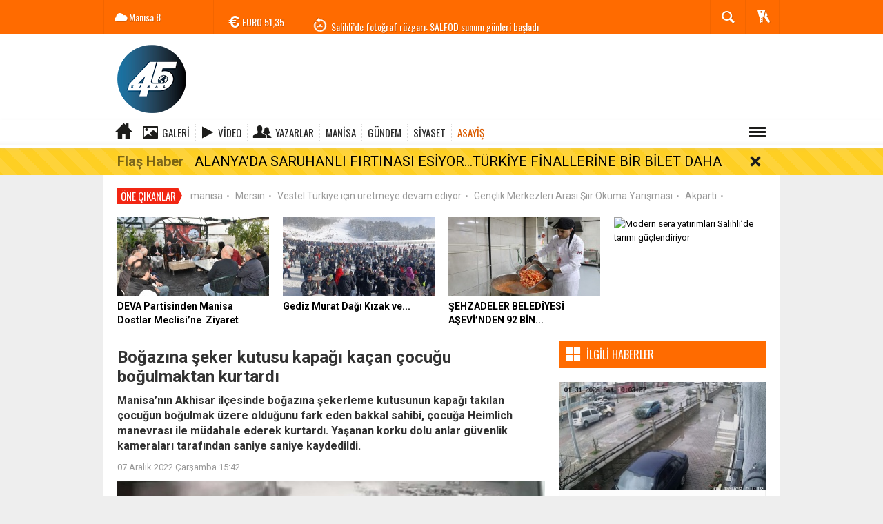

--- FILE ---
content_type: text/html; charset=UTF-8
request_url: https://www.kanal45.com/asayis/bogazina-seker-kutusu-kapagi-kacan-cocugu-bogulmaktan-kurtardi-h43106.html
body_size: 16626
content:
  <!DOCTYPE html>
<html lang="tr" class="sayfa-haber hs-rush no-inlinesvg site-center" itemscope itemtype="http://schema.org/NewsArticle">
  <head>
    <title>Boğazına şeker kutusu kapağı kaçan çocuğu boğulmaktan kurtardı</title>
<meta charset="utf-8">
<!--meta name="viewport" content="width=device-width, initial-scale=1.0"-->
<meta name="description" content="Manisa&#039;nın Akhisar ilçesinde boğazına şekerleme kutusunun kapağı takılan çocuğun boğulmak üzere olduğunu fark eden bakkal sahibi, çocuğa Heimlich manevrası ile müdahale ederek kurtardı. Yaşanan korku dolu anlar güvenlik kameraları tarafından saniye saniye kaydedildi." />
<meta name="keywords" content="" />
<meta name="news_keywords" content="">
<meta property="fb:admins" content="100003205583928" /><meta property="og:site_name" content="" />
<meta property="og:title" content="Boğazına şeker kutusu kapağı kaçan çocuğu boğulmaktan kurtardı" />
<meta property="og:description" content="Manisa&#039;nın Akhisar ilçesinde boğazına şekerleme kutusunun kapağı takılan çocuğun boğulmak üzere olduğunu fark eden bakkal sahibi, çocuğa Heimlich manevrası ile müdahale ederek kurtardı. Yaşanan korku dolu anlar güvenlik kameraları tarafından saniye saniye kaydedildi." />
  <meta property="og:image" content="https://www.kanal45.com/images/haberler/2022/12/bogazina_seker_kutusu_kapagi_kacan_cocugu_bogulmaktan_kurtardi_h43106.jpg" />
<meta property="og:type" content="article" />
<meta property="og:url" content="https://www.kanal45.com/asayis/bogazina-seker-kutusu-kapagi-kacan-cocugu-bogulmaktan-kurtardi-h43106.html" /><meta name="twitter:card" content="summary_large_image" />
<meta property="og:title" content="Boğazına şeker kutusu kapağı kaçan çocuğu boğulmaktan kurtardı" />
<meta name="twitter:url" content="http://www.kanal45.com/asayis/bogazina-seker-kutusu-kapagi-kacan-cocugu-bogulmaktan-kurtardi-h43106.html" />
<meta name="twitter:domain" content="https://www.kanal45.com/" />
<meta name="twitter:site" content="" />
<meta name="twitter:title" content="Boğazına şeker kutusu kapağı kaçan çocuğu boğulmaktan kurtardı" />
<meta name="twitter:description" content="Manisa’nın Akhisar ilçesinde boğazına şekerleme kutusunun kapağı takılan çocuğun boğulmak üzere olduğunu fark eden bakkal sahibi, çocuğa Heimlich manevrası ile müdahale ederek kurtardı. Yaşanan korku dolu anlar güvenlik kameraları tarafından saniye saniye kaydedildi.
" />
<meta name="twitter:image:src" content="https://www.kanal45.com/images/haberler/2022/12/bogazina_seker_kutusu_kapagi_kacan_cocugu_bogulmaktan_kurtardi_h43106.jpg" /><link rel="alternate" href="https://www.kanal45.com/asayis/bogazina-seker-kutusu-kapagi-kacan-cocugu-bogulmaktan-kurtardi-h43106.html" hreflang="tr" />

<link href='https://fonts.googleapis.com/css?family=Oswald&amp;subset=latin,latin-ext' rel='stylesheet' type='text/css'>
<link href='https://fonts.googleapis.com/css?family=Roboto:400,400italic,500,500italic,700&amp;subset=latin,latin-ext' rel='stylesheet' type='text/css'>
<link href="https://www.kanal45.com/_themes/hs-rush-php/style/compress.css" rel="stylesheet"/>
<link href="https://www.kanal45.com/_themes/hs-rush-php/style/colors/turuncu.css" rel="stylesheet"/><link href="https://www.kanal45.com/_themes/hs-rush-php/style/renk.css" rel="stylesheet"/><link href="https://www.kanal45.com/_themes/hs-rush-php/style/print.css" rel="stylesheet" media="print"/>
<link rel="alternate" type="application/rss+xml" title="RSS servisi" href="https://www.kanal45.com/rss.php" />
<link itemprop="mainEntityOfPage" rel="canonical" href="https://www.kanal45.com/asayis/bogazina-seker-kutusu-kapagi-kacan-cocugu-bogulmaktan-kurtardi-h43106.html">
<link rel="amphtml" href="https://www.kanal45.com/amp/asayis/bogazina-seker-kutusu-kapagi-kacan-cocugu-bogulmaktan-kurtardi-h43106.html">
  <link rel="image_src" type="image/jpeg" href="https://www.kanal45.com/images/haberler/2022/12/bogazina_seker_kutusu_kapagi_kacan_cocugu_bogulmaktan_kurtardi_h43106.jpg" />
<meta property="og:image:width" content="980"/>
<meta property="og:image:height" content="450"/>
<meta itemprop="headline" content="Boğazına şeker kutusu kapağı kaçan çocuğu boğulmaktan kurtardı" />
<meta itemprop="thumbnailUrl" content="https://www.kanal45.com/images/haberler/thumbs/2022/12/bogazina_seker_kutusu_kapagi_kacan_cocugu_bogulmaktan_kurtardi_h43106.jpg" />
<meta itemprop="articleSection" content="ASAYİŞ" name="section" />
<meta itemprop="dateCreated" content="2022-12-07T15:42:34+02:00" />
<meta itemprop="image" content="https://www.kanal45.com/images/haberler/2022/12/bogazina_seker_kutusu_kapagi_kacan_cocugu_bogulmaktan_kurtardi_h43106.jpg" />
<meta itemprop="genre" content="news" name="medium" />
<meta itemprop="inLanguage" content="tr-TR" />
<meta itemprop="keywords" content="" name="keywords" />




<!--[if gte IE 9]>
<style type="text/css">.gradient {filter: none;}</style>
<![endif]-->
<!--[if IE 7]>
<style type="text/css">.reklam.dikey.sol .fixed{margin-left:-px;}</style>
<![endif]-->

<script type="text/javascript">
var site_url = 'https://www.kanal45.com/',
tema = 'hs-rush-php',
surum = '1.6.5',
sistem = '5.14',
theme_path = 'https://www.kanal45.com/_themes/hs-rush-php/',
ajax_url = '_ajax/',
cat_limit = '4',
headerayar = 'header_genis',
poll_voted = '',
comment_approved = '',
lazyload = '0',
twitter_user  = '',
facebook_user = 'https://www.facebook.com/kanal45haberr',
popup_saat = '1',
yorum_harf_ayar = '1',
iftara_kalan_sure = '0',
namaz_default = 'manisa',
uye_gir = 'Üye Girişi',
uye_ol = 'Üye Ol',
cikis_yap = 'Çıkış Yap',
baglan_fb = 'Facebook ile Bağlan';
</script>

    <!--[if lt IE 9]>
      <script src="http://html5shim.googlecode.com/svn/trunk/html5.js"></script>
    <![endif]-->
      </head>
  <body class="hs-lch">

    
        
    
        
        <!-- HEADER -->
    <div id="siteHeader" class="header clearfix">
      <div id="header-top" class="header-top hs-bgc clearfix">
  <div class="header-top-container">

    
        <div class="header-top-block header-top-weather">
      <div class="glyphicons white cloud">Manisa <span class="degree">8</span></div>
    </div>
    

    <div class="header-top-block header-top-cycle">
            <div class="header-top-currency">
        <div class="currency-cycle">
          <div class="hs-bgc currency-dolar glyphicons white usd">DOLAR <span class="currency-rate">43,50</span></div>
          <div class="hs-bgc currency-euro glyphicons white euro">EURO <span class="currency-rate">51,35</span></div>
          <div class="hs-bgc currency-altin glyphicons white coins">ALTIN <span class="currency-rate">6.879,45</span></div>
          <div class="hs-bgc currency-bist glyphicons white global">BIST <span class="currency-rate">13.781</span></div>
        </div>
      </div>
      
      <div class="header-top-hot mleft">
        <div class="hot-cycle">
                            <div class="hs-bgc">
                  <a class="glyphicons white history hs-sdch rotateIn" href="https://www.kanal45.com/manisa/manisa-tsodan-rusyaya-ihracat-hamlesi-h60375.html" title="Manisa TSO’dan Rusya’ya ihracat hamlesi" >Manisa TSO’dan Rusya’ya ihracat hamlesi</a>
                </div>
                            <div class="hs-bgc">
                  <a class="glyphicons white history hs-sdch rotateIn" href="https://www.kanal45.com/manisa/salihlide-fotograf-ruzgari-salfod-sunum-gunleri-basladi-h60374.html" title="Salihli’de fotoğraf rüzgarı: SALFOD sunum günleri başladı" >Salihli’de fotoğraf rüzgarı: SALFOD sunum günleri başladı</a>
                </div>
                            <div class="hs-bgc">
                  <a class="glyphicons white history hs-sdch rotateIn" href="https://www.kanal45.com/manisa/manisada-ogrencilerin-guvenligi-icin-tedbirler-artiriliyor-h60373.html" title="Manisa’da öğrencilerin güvenliği için tedbirler artırılıyor" >Manisa’da öğrencilerin güvenliği için tedbirler artırılıyor</a>
                </div>
                            <div class="hs-bgc">
                  <a class="glyphicons white history hs-sdch rotateIn" href="https://www.kanal45.com/manisa/alasehir-adsmde-yeni-donem-h60372.html" title="Alaşehir ADSM’de yeni dönem" >Alaşehir ADSM’de yeni dönem</a>
                </div>
                            <div class="hs-bgc">
                  <a class="glyphicons white history hs-sdch rotateIn" href="https://www.kanal45.com/manisa/selendi-devlet-hastanesinde-dahiliye-uzmani-goreve-basladi-h60371.html" title="Selendi Devlet Hastanesi’nde dahiliye uzmanı göreve başladı" >Selendi Devlet Hastanesi’nde dahiliye uzmanı göreve başladı</a>
                </div>
                            <div class="hs-bgc">
                  <a class="glyphicons white history hs-sdch rotateIn" href="https://www.kanal45.com/manisa/avsar-barajinda-su-seviyesi-20-milyon-metrekupe-ulasti-h60370.html" title="Avşar Barajı’nda su seviyesi 20 milyon metreküpe ulaştı" >Avşar Barajı’nda su seviyesi 20 milyon metreküpe ulaştı</a>
                </div>
                            <div class="hs-bgc">
                  <a class="glyphicons white history hs-sdch rotateIn" href="https://www.kanal45.com/manisa/manisa-ticaret-borsasindan-turkiye-misir-ticaretine-guclu-katki-h60369.html" title="Manisa Ticaret Borsası’ndan Türkiye-Mısır ticaretine güçlü katkı" >Manisa Ticaret Borsası’ndan Türkiye-Mısır ticaretine güçlü katkı</a>
                </div>
                            <div class="hs-bgc">
                  <a class="glyphicons white history hs-sdch rotateIn" href="https://www.kanal45.com/manisa/selendi-simav-karayolunda-yogun-yagis-sonrasi-cokme-h60368.html" title="Selendi-Simav Karayolu’nda yoğun yağış sonrası çökme" >Selendi-Simav Karayolu’nda yoğun yağış sonrası çökme</a>
                </div>
                            <div class="hs-bgc">
                  <a class="glyphicons white history hs-sdch rotateIn" href="https://www.kanal45.com/manisa/alasehirli-karateciler-bakude-madalyalari-kapti-h60367.html" title="Alaşehirli karateciler Bakü’de madalyaları kaptı" >Alaşehirli karateciler Bakü’de madalyaları kaptı</a>
                </div>
                            <div class="hs-bgc">
                  <a class="glyphicons white history hs-sdch rotateIn" href="https://www.kanal45.com/manisa/motosiklet-kazasi-kardesleri-ayirdi-1-olu-1-yarali-h60365.html" title="Motosiklet kazası kardeşleri ayırdı: 1 ölü, 1 yaralı" >Motosiklet kazası kardeşleri ayırdı: 1 ölü, 1 yaralı</a>
                </div>
                    </div>
      </div>
    </div>

    <div class="header-top-block header-top-right">
      <div class="header-top-user">

              <div class="btn-group">
                <button class="btn btn-user hs-bgco dropdown-toggle glyphicons white keys" data-toggle="dropdown"></button>
                <ul id="memberArea" class="dropdown-menu hs-bgcd">
                </ul>
              </div>

      </div>
    </div>

      <div id="sb-search" class="header-top-block header-top-search sb-search">
            <form action="https://www.kanal45.com/" method="get">
              <input type="hidden" name="m" value="arama">


                            

              <input class="sb-search-input hs-bgcd" placeholder="Haber Ara ..." type="search" name="q" id="search">
              <input type="hidden" name="auth" value="f1a99e3c9b352fecc86ac06f81d7c74f9caabb4a" />
              <input class="sb-search-submit" type="submit" value="">
              <span class="sb-icon-search hs-bgc"></span>
            </form>
          </div>
  </div>
</div>
      <div id="logo" class="container">
  <div class="row">
        <div class="span3">
              <span class="logo"><a href="https://www.kanal45.com/" class="logo"><img src="https://www.kanal45.com/images/banner/site2.png" alt="Boğazına şeker kutusu kapağı kaçan çocuğu boğulmaktan kurtardı" /></a></span>
          </div>
    <div class="span9">
          </div>
      </div>
</div>

<div id="menu" class="clearfix">

  <div class="kategori">
    <div class="container">
      <a href="https://www.kanal45.com/" class="glyphicons home"></a>

            <a href="https://www.kanal45.com/galeri/" class="glyphicons picture">Galeri</a>
      
            <a href="https://www.kanal45.com/webtv/" class="glyphicons play">Video</a>
      
            <a href="https://www.kanal45.com/yazarlar/" class="glyphicons parents">Yazarlar</a>
      
      

      
              <a title="MANİSA" href="https://www.kanal45.com/manisa" id="k1"    >MANİSA</a>
<a title="GÜNDEM" href="https://www.kanal45.com/gundem" id="k33"    >GÜNDEM</a>
<a title="SİYASET" href="https://www.kanal45.com/siyaset" id="k9"    >SİYASET</a>
<a title="ASAYİŞ" href="https://www.kanal45.com/asayis" id="k15" class="current"   >ASAYİŞ</a>
<div class="other pull-right"><a href="#" class="all glyphicons show_lines" title="Diğer Kategoriler"></a></div>      
      
      
    </div>
  </div>

  <div class="othercat right">
    <div class="container center">
              <a title="SPOR" href="https://www.kanal45.com/spor" id="k5"    >SPOR</a>
<a title="YAŞAM" href="https://www.kanal45.com/yasam" id="k7"    >YAŞAM</a>
<a title="EKONOMİ" href="https://www.kanal45.com/ekonomi" id="k3"    >EKONOMİ</a>
<a title="RÖPORTAJ" href="https://www.kanal45.com/roportaj" id="k12"    >RÖPORTAJ</a>
<a title="DÜNYA" href="https://www.kanal45.com/dunya" id="k2"    >DÜNYA</a>
<a title="MAGAZİN" href="https://www.kanal45.com/magazin" id="k32"    >MAGAZİN</a>
<a title="SAĞLIK" href="https://www.kanal45.com/saglik" id="k8"    >SAĞLIK</a>
<a title="EĞİTİM" href="https://www.kanal45.com/egitim" id="k11"    >EĞİTİM</a>
<a title="BİLİM-TEK" href="https://www.kanal45.com/bilim-tek" id="k18"    >BİLİM-TEK</a>
<a title="KULTUR-SANAT" href="https://www.kanal45.com/kultur-sanat" id="k22"    >KULTUR-SANAT</a>
<a title="YEREL" href="https://www.kanal45.com/yerel" id="k34"    >YEREL</a>
<a title="POLİTİKA" href="https://www.kanal45.com/politika" id="k35"    >POLİTİKA</a>
<a title="GENEL" href="https://www.kanal45.com/genel" id="k36"    >GENEL</a>
<a title="ÇEVRE" href="https://www.kanal45.com/cevre" id="k37"    >ÇEVRE</a>
<a title="BİLİM VE TEKNOLOJİ" href="https://www.kanal45.com/bilim-ve-teknoloji" id="k38"    >BİLİM VE TEKNOLOJİ</a>
<a title="HABERDE İNSAN" href="https://www.kanal45.com/haberde-insan" id="k39"    >HABERDE İNSAN</a>
          </div>
  </div>

  
  <div id="katicerik" class="row-fluid">
    <div class="container"><div class="katelement kat_k1">
<div class="kathab"><div>
<a href="https://www.kanal45.com/manisa/demircide-yurekler-minik-kerem-icin-birlesti-h60378.html" title="Demirci’de yürekler minik Kerem için birleşti"><img src="https://www.kanal45.com/images/haberler/thumbs/2026/02/demircide_yurekler_minik_kerem_icin_birlesti.jpg" alt="Demirci’de yürekler minik Kerem için birleşti" />
Demirci’de yürekler minik Kerem için birleşti</a>
</div>
</div><div class="kathab"><div>
<a href="https://www.kanal45.com/manisa/salihlide-ilce-emniyet-muduru-burhan-demirkirana-veda-h60377.html" title="Salihli’de İlçe Emniyet Müdürü Burhan Demirkıran’a veda"><img src="https://www.kanal45.com/images/haberler/thumbs/2026/02/salihlide_ilce_emniyet_muduru_burhan_demirkirana_veda.jpg" alt="Salihli’de İlçe Emniyet Müdürü Burhan Demirkıran’a veda" />
Salihli’de İlçe Emniyet Müdürü Burhan Demirkıran’a veda</a>
</div>
</div><div class="kathab"><div>
<a href="https://www.kanal45.com/manisa/manisa-buyuksehirden-salihlide-kaldirim-denetimi-h60376.html" title="Manisa Büyükşehir’den Salihli’de kaldırım denetimi"><img src="https://www.kanal45.com/images/haberler/thumbs/2026/02/manisa_buyuksehirden_salihlide_kaldirim_denetimi.jpg" alt="Manisa Büyükşehir’den Salihli’de kaldırım denetimi" />
Manisa Büyükşehir’den Salihli’de kaldırım denetimi</a>
</div>
</div><div class="kathab"><div>
<a href="https://www.kanal45.com/manisa/manisa-tsodan-rusyaya-ihracat-hamlesi-h60375.html" title="Manisa TSO’dan Rusya’ya ihracat hamlesi"><img src="https://www.kanal45.com/images/haberler/thumbs/2026/02/manisa_tsodan_rusyaya_ihracat_hamlesi.jpg" alt="Manisa TSO’dan Rusya’ya ihracat hamlesi" />
Manisa TSO’dan Rusya’ya ihracat hamlesi</a>
</div>
</div></div><div class="katelement kat_k33">
<div class="kathab"><div>
<a href="https://www.kanal45.com/gundem/alanyada-saruhanli-firtinasi-esiyorturkiye-finallerine-bir-h60309.html" title="ALANYA’DA SARUHANLI FIRTINASI ESİYOR…TÜRKİYE FİNALLERİNE BİR BİLET DAHA"><img src="https://www.kanal45.com/images/haberler/thumbs/2026/01/alanyada-saruhanli-firtinasi-esiyorturkiye-finallerine-bir-bilet-daha_20432.jpg" alt="ALANYA’DA SARUHANLI FIRTINASI ESİYOR…TÜRKİYE FİNALLERİNE BİR BİLET DAHA" />
ALANYA’DA SARUHANLI FIRTINASI ESİYOR…TÜRKİYE FİNALLERİNE BİR BİLET DAHA</a>
</div>
</div><div class="kathab"><div>
<a href="https://www.kanal45.com/gundem/tgf-heyeti-medya-meslek-birligi-projesine-katildi-h60293.html" title="TGF HEYETİ MEDYA MESLEK BİRLİĞİ PROJESİNE KATILDI"><img src="https://www.kanal45.com/images/haberler/thumbs/2026/01/tgf-heyeti-medya-meslek-birligi-projesine-katildi_d7fea.jpg" alt="TGF HEYETİ MEDYA MESLEK BİRLİĞİ PROJESİNE KATILDI" />
TGF HEYETİ MEDYA MESLEK BİRLİĞİ PROJESİNE KATILDI</a>
</div>
</div><div class="kathab"><div>
<a href="https://www.kanal45.com/gundem/mgcden-gazetecilere-hukuki-koruma-kalkani-h60113.html" title="MGC’DEN GAZETECİLERE &#039;HUKUKİ KORUMA&#039; KALKANI"><img src="https://www.kanal45.com/images/haberler/thumbs/2026/01/mgcden-gazetecilere-hukuki-koruma-kalkani_21fa3.jpg" alt="MGC’DEN GAZETECİLERE &#039;HUKUKİ KORUMA&#039; KALKANI" />
MGC’DEN GAZETECİLERE &#039;HUKUKİ KORUMA&#039; KALKANI</a>
</div>
</div><div class="kathab"><div>
<a href="https://www.kanal45.com/gundem/ozdagdan-pestisitlere-karsi-kapsamli-kanun-teklifi-denetim-hasat-h60090.html" title="*Özdağ’dan pestisitlere karşı kapsamlı kanun teklifi: Denetim hasat öncesinden başlayacak*"><img src="https://www.kanal45.com/images/haberler/thumbs/2026/01/ozdagdan-pestisitlere-karsi-kapsamli-kanun-teklifi-denetim-hasat-oncesinden-baslayacak_e91e1.jpg" alt="*Özdağ’dan pestisitlere karşı kapsamlı kanun teklifi: Denetim hasat öncesinden başlayacak*" />
*Özdağ’dan pestisitlere karşı kapsamlı kanun teklifi: Denetim hasat öncesinden başlayacak*</a>
</div>
</div></div><div class="katelement kat_k9">
<div class="kathab"><div>
<a href="https://www.kanal45.com/siyaset/kutahya-simav-anahtar-parti-de-1-olagan-kongre-yapildi-h57494.html" title="Kütahya Simav Anahtar Parti&#039;de 1. olağan kongre yapıldı"><img src="https://www.kanal45.com/images/haberler/thumbs/2025/08/_290fd.jpg" alt="Kütahya Simav Anahtar Parti&#039;de 1. olağan kongre yapıldı" />
Kütahya Simav Anahtar Parti&#039;de 1. olağan kongre yapıldı</a>
</div>
</div><div class="kathab"><div>
<a href="https://www.kanal45.com/siyaset/umit-uysal-chp-genel-baskanligina-adayligini-acikladi-h55027.html" title="Ümit Uysal CHP Genel Başkanlığına adaylığını açıkladı"><img src="https://www.kanal45.com/images/haberler/thumbs/2025/04/umit-uysal-chp-genel-baskanligina-adayligini-acikladi_6d074.jpg" alt="Ümit Uysal CHP Genel Başkanlığına adaylığını açıkladı" />
Ümit Uysal CHP Genel Başkanlığına adaylığını açıkladı</a>
</div>
</div><div class="kathab"><div>
<a href="https://www.kanal45.com/siyaset/varank-ozgur-ozel-seri-halinde-yalan-soylemeye-devam-ediyor-h54972.html" title="Varank: &quot;Özgür Özel seri halinde yalan söylemeye devam ediyor&quot;"><img src="https://www.kanal45.com/images/haberler/thumbs/2025/03/varank_ozgur_ozel_seri_halinde_yalan_soylemeye_devam_ediyor_h54972_046a2.jpg" alt="Varank: &quot;Özgür Özel seri halinde yalan söylemeye devam ediyor&quot;" />
Varank: &quot;Özgür Özel seri halinde yalan söylemeye devam ediyor&quot;</a>
</div>
</div><div class="kathab"><div>
<a href="https://www.kanal45.com/siyaset/ak-parti-il-baskani-suleyman-turgut-halkin-icinde-sorunlari-dinliyor-h54648.html" title="AK Parti İl Başkanı Süleyman Turgut Halkın İçinde: Sorunları Dinliyor, Çözüm Üretiyor"><img src="https://www.kanal45.com/images/haberler/thumbs/2025/03/ak-parti-il-baskani-suleyman-turgut-halkin-icinde-sorunlari-dinliyor-cozum-uretiyor_94853.jpg" alt="AK Parti İl Başkanı Süleyman Turgut Halkın İçinde: Sorunları Dinliyor, Çözüm Üretiyor" />
AK Parti İl Başkanı Süleyman Turgut Halkın İçinde: Sorunları Dinliyor, Çözüm Üretiyor</a>
</div>
</div></div><div class="katelement kat_k15">
<div class="kathab"><div>
<a href="https://www.kanal45.com/asayis/dikkatsizlik-kazayi-beraberinde-getirdi-2-yarali-h60339.html" title="Dikkatsizlik kazayı beraberinde getirdi: 2 yaralı"><img src="https://www.kanal45.com/images/haberler/thumbs/2026/01/dikkatsizlik_kazayi_beraberinde_getirdi_2_yarali.jpg" alt="Dikkatsizlik kazayı beraberinde getirdi: 2 yaralı" />
Dikkatsizlik kazayı beraberinde getirdi: 2 yaralı</a>
</div>
</div><div class="kathab"><div>
<a href="https://www.kanal45.com/asayis/3-ayri-suctan-aranan-3-hukumlu-manisada-yakalandi-h60336.html" title="3 ayrı suçtan aranan 3 hükümlü Manisa’da yakalandı"><img src="https://www.kanal45.com/images/haberler/thumbs/2026/01/3_ayri_suctan_aranan_3_hukumlu_manisada_yakalandi.jpg" alt="3 ayrı suçtan aranan 3 hükümlü Manisa’da yakalandı" />
3 ayrı suçtan aranan 3 hükümlü Manisa’da yakalandı</a>
</div>
</div><div class="kathab"><div>
<a href="https://www.kanal45.com/asayis/manisada-masaj-salonuna-fuhus-baskini-h60323.html" title="Manisa’da masaj salonuna ’fuhuş’ baskını"><img src="https://www.kanal45.com/images/haberler/thumbs/no_headline.jpg" alt="Manisa’da masaj salonuna ’fuhuş’ baskını" />
Manisa’da masaj salonuna ’fuhuş’ baskını</a>
</div>
</div><div class="kathab"><div>
<a href="https://www.kanal45.com/asayis/alasehirde-ev-yangini-korkuttu-2-h60276.html" title="Alaşehir’de ev yangını korkuttu"><img src="https://www.kanal45.com/images/haberler/thumbs/2026/01/alasehirde_ev_yangini_korkuttu.jpg" alt="Alaşehir’de ev yangını korkuttu" />
Alaşehir’de ev yangını korkuttu</a>
</div>
</div></div> </div>
  </div>
  
</div>
      <div id="flashaber" data-flash="fh60309" >
	<div class="f-kapsayici">
		<div class="f-baslik">Flaş Haber</div>
		<div class="f-haber">
			<a href="https://www.kanal45.com/gundem/alanyada-saruhanli-firtinasi-esiyorturkiye-finallerine-bir-h60309.html" title="ALANYA’DA SARUHANLI FIRTINASI ESİYOR…TÜRKİYE FİNALLERİNE BİR BİLET DAHA" target="_blank">ALANYA’DA SARUHANLI FIRTINASI ESİYOR…TÜRKİYE FİNALLERİNE BİR BİLET DAHA</a>
		</div>
		<span class="glyphicons remove_2 f_kapat"></span>
	</div>
</div>
    </div>
    
    <div id="mainContainer" class="container center  shadow" style="padding-top:20px;">

            <div class="page-header-fixed style hide">
        <div class="container center">
        <div class="title"></div>
        <div class="pull-right">          <span class="scroll-link d-goto" id="yorumyaplink" style="margin-right: 15px;"><i class="halflings-icon comments"></i> Yorum Yap</span>          <a class="print d-print" href="javascript:window.print()" style="margin-right: 15px;"><i class="halflings-icon print"></i> Yazdır</a>
          <a href="javascript:void(0);" onclick="shareFacebook(gsTitle, gsUrl);" class="d-share" rel="nofollow" style="margin-right: 15px;"><i class="halflings-icon share-alt"></i> <b>Facebook</b>'ta Paylaş</a>
        </div>
        </div>
      </div>
      
      
      
<div id="etiketler" class="fluid etiketler ">
  <span class="title">Öne Çıkanlar</span>
    <a href="https://www.kanal45.com/haberleri/manisa" title="manisa">manisa</a><span class="dot">•</span>
    <a href="https://www.kanal45.com/haberleri/Mersin" title="Mersin">Mersin</a><span class="dot">•</span>
    <a href="https://www.kanal45.com/haberleri/Vestel Türkiye için üretmeye devam ediyor" title="Vestel Türkiye için üretmeye devam ediyor">Vestel Türkiye için üretmeye devam ediyor</a><span class="dot">•</span>
    <a href="https://www.kanal45.com/haberleri/Gençlik Merkezleri Arası Şiir Okuma Yarışması" title="Gençlik Merkezleri Arası Şiir Okuma Yarışması">Gençlik Merkezleri Arası Şiir Okuma Yarışması</a><span class="dot">•</span>
    <a href="https://www.kanal45.com/haberleri/Akparti" title="Akparti">Akparti</a><span class="dot">•</span>
  </div>


      

<div id="ustmanset" class="fluid ustmanset ">
    <div class="span">
    <a href="https://www.kanal45.com/manisa/deva-partisinden-manisa-dostlar-meclisineziyaret-h60281.html" title="DEVA Partisinden Manisa Dostlar Meclisi’ne  Ziyaret" >
      <img src="https://www.kanal45.com/images/haberler/ustmanset/2026/01/DEVA-Partisinden-Manisa-Dostlar-Meclisi-ne-Ziyaret-3.jpeg" alt="DEVA Partisinden Manisa Dostlar Meclisi’ne  Ziyaret" />
      <div class="caption">DEVA Partisinden Manisa Dostlar Meclisi’ne  Ziyaret</div>    </a>
  </div>
    <div class="span">
    <a href="https://www.kanal45.com/manisa/gediz-murat-dagi-kizak-ve-kayak-festivali-ile-renklendi-h60159.html" title="Gediz Murat Dağı Kızak ve Kayak Festivali İle Renklendi" >
      <img src="https://www.kanal45.com/images/haberler/ustmanset/2026/01/1000175648.jpg" alt="Gediz Murat Dağı Kızak ve Kayak Festivali İle Renklendi" />
      <div class="caption">Gediz Murat Dağı Kızak ve...</div>    </a>
  </div>
    <div class="span">
    <a href="https://www.kanal45.com/manisa/sehzadeler-belediyesi-asevinden-92-bin-ogun-sicak-yemek-destegi-h60158.html" title="ŞEHZADELER BELEDİYESİ AŞEVİ’NDEN 92 BİN ÖĞÜN SICAK YEMEK DESTEĞİ" >
      <img src="https://www.kanal45.com/images/haberler/ustmanset/2026/01/EH459825.jpg" alt="ŞEHZADELER BELEDİYESİ AŞEVİ’NDEN 92 BİN ÖĞÜN SICAK YEMEK DESTEĞİ" />
      <div class="caption">ŞEHZADELER BELEDİYESİ AŞEVİ’NDEN 92 BİN...</div>    </a>
  </div>
    <div class="span">
    <a href="https://www.kanal45.com/manisa/modern-sera-yatirimlari-salihlide-tarimi-guclendiriyor-h60050.html" title="Modern sera yatırımları Salihli’de tarımı güçlendiriyor" >
      <img src="https://www.kanal45.com/images/haberler/thumbs/no_headline.jpg" alt="Modern sera yatırımları Salihli’de tarımı güçlendiriyor" />
      <div class="caption"></div>    </a>
  </div>
  </div>
<!-- Üst Manşet -->



      
      <!-- MAIN -->

      
      
      
      
      <div class="row">

        
        <!-- Sol Blok -->
        <div id="main" class="span8">
          
<article id="haber">

    
    
          <div class="page-header clearfix">
        <h1 class="title gs-title" itemprop="name">Boğazına şeker kutusu kapağı kaçan çocuğu boğulmaktan kurtardı</h1>
                <h2 class="lead" itemprop="description"><strong>Manisa’nın Akhisar ilçesinde boğazına şekerleme kutusunun kapağı takılan çocuğun boğulmak üzere olduğunu fark eden bakkal sahibi, çocuğa Heimlich manevrası ile müdahale ederek kurtardı. Yaşanan korku dolu anlar güvenlik kameraları tarafından saniye saniye kaydedildi.
</strong></h2>
      </div>
    
            <div class="clearfix muted">
        <p class="pull-left"><span itemprop="datePublished" class="tarih-degistir" data-date="2022-12-07 15:42:34" content="2022-12-07T15:42:34+02:00">07 Aralık 2022 Çarşamba 15:42</span></p>
              </div>
      
              <div class="clearfix newspic">
      <span>
        <img src="https://www.kanal45.com/images/haberler/2022/12/bogazina_seker_kutusu_kapagi_kacan_cocugu_bogulmaktan_kurtardi_h43106.jpg" alt="Boğazına şeker kutusu kapağı kaçan çocuğu boğulmaktan kurtardı" itemprop="image"/>
      </span>
    </div>
    <div class="clearfix page-social">
        <div class="shr">
        <div id="paylas" class="hs-paylas paylas-haber-43106"></div>        </div>
        <div class="karakterislem secilemez pull-right">
          <i class="glyphicons-icon text_smaller"></i>
          <i class="glyphicons-icon text_bigger"></i>
          <i class="glyphicons-icon font"></i>
          <a class="print" href="javascript:window.print()"><i class="glyphicons-icon print"></i></a>
        </div>
    </div>
      

  <div id="newstext" class="clearfix page-content">
    
                        <div itemprop="articleBody" id="newsbody"><p>Manisa’nın Akhisar ilçesinde boğazına şekerleme kutusunun kapağı takılan çocuğun boğulmak üzere olduğunu fark eden bakkal sahibi, çocuğa Heimlich manevrası ile müdahale ederek kurtardı. Yaşanan korku dolu anlar güvenlik kameraları tarafından saniye saniye kaydedildi.
</p><p>Olay, Manisa’nın Akhisar ilçesine bağlı Reşatbey Mahallesi’nde meydana geldi. Edinilen bilgiye göre, Münire Oflaz’a ait bakkal dükkanından tüp draje şeklinde olan şekerlemelerden alan 10 yaşındaki Muhammet Kutlu, şekerleme kutusunun kapağını ağzıyla açmak istedi. Bu sırada kutunun kapağı boğazına kaçan minik Muhammet’in nefes alışverişi kesildi. Durumu fark eden bakkal dükkanı sahibi Münire Oflaz, daha öncesinde eğitimini aldığı Heimlich müdahalesiyle küçük çocuğu boğulmaktan kurtardı. Sağlık durumu iyi olan Muhammet Kutlu, daha sonra evine gitti. Küçük çocuğun babası Resul Kutlu, çocuğunun hayatını kurtaran Münire Oflaz’a teşekkür etti.
</p><div class="p_ad"></div><p>Böylesi durumlara müdahale etmek için herkesin heimlich manevrası eğitimi alması gerektiğine vurgu yapan bakkal sahibi Münire Oflaz, “Ben dükkanda çalıştığım sırada şekerleme kutusunu ağzına dikmiş. Ağzına çektiğinde kapak nefes borusuna kaçıyor. Ben de koşturarak önce sırtına vurup Heimlich manevrası yaparak kapağı çıkarttım. Bayağı tıkanmıştı. Elimle müdahale etseydim daha da ileri gidebilirdi. Çocukların anneleri çok dikkat etsinler. Herkesin başına gelebilir. Allah’ım bir daha böyle bir şey yaşatmasın. Ben Heimlich manevrası eğitimini almıştım. İyi ki daha önce çalıştığım iş yerindeki patronumuz bu eğitimi bizlere aldırdı. Böyle bir eğitim almasaydı müdahale etmem imkansızdı. Herkes çok dikkat etsin. Bu sokakta da bakkalda da yaşanabilir. Heimlich manevrasının eğitimini versinler. Herkes gözünü dört açsın çok dikkatli olsun” dedi.
</p><p>Başından geçen olayı anlatan 10 yaşındaki Muhammet Kutlu, “Ağzımdan atacaktım derin bir nefes aldım. Ağzıma kapak hemen geldi. Ben de can havliyle içeriye girdim. Teyze hemen gelerek bana müdahale etti ve kapağı çıkarttı” diye konuştu.
</p><p>Herkesin böyle bilinçli olmasını istediklerini söyleyen minik Muhammet’in babası Resul Kutlu, “Benim çocuğum olabilir, başka bir çocuk da olabilirdi. Üzücü bir şey. Bir daha yaşanmasın istiyorum” dedi.
</p><p>Öte yandan yaşanan dehşet anları ise bakkalın güvenlik kameraları tarafından saniye saniye kaydedildi. Güvenlik kameralarına yansıyan görüntülerde minik Muhammet boğazına kapağın kaçması sonrası yardım istemek amacıyla bakkala girmesi ve Münire Oflaz’ın çocuğa Heimlich manevrası yaparak kurtarması görülüyor.
</p></p></div>
                    
  
  </div>
  </article>

  
    <div class="clearfix galleries">
    <div class="title">
      <span>İlgili Galeriler</span><hr>
    </div>
    <div class="row-fluid">
            <div class="span3">
        <a href="https://www.kanal45.com/bahceli-den-sert-sozler-resimleri,30.html" title="BAHÇELİ&#039;DEN SERT SÖZLER">
          <img src="https://www.kanal45.com/images/album/thumbs/20171004AW188771_01.jpg" alt="BAHÇELİ&#039;DEN SERT SÖZLER" />
          <b>BAHÇELİ&#039;DEN SERT SÖZLER</b>
        </a>
      </div>
            <div class="span3">
        <a href="https://www.kanal45.com/yeni-kaymakamdan-cat-kapi-ziyaret-resimleri,29.html" title="YENİ KAYMAKAMDAN ÇAT KAPI ZİYARET">
          <img src="https://www.kanal45.com/images/album/thumbs/OY_2.jpg" alt="YENİ KAYMAKAMDAN ÇAT KAPI ZİYARET" />
          <b>YENİ KAYMAKAMDAN ÇAT KAPI ZİYARET</b>
        </a>
      </div>
            <div class="span3">
        <a href="https://www.kanal45.com/hava-degisimi-icin-memleketine-gelen-asker-hayatini-kaybetti-resimleri,28.html" title="Hava Değişimi İçin Memleketine Gelen Asker Hayatını Kaybetti!">
          <img src="https://www.kanal45.com/images/album/thumbs/20170926AW181128_01.jpg" alt="Hava Değişimi İçin Memleketine Gelen Asker Hayatını Kaybetti!" />
          <b>Hava Değişimi İçin Memleketine Gelen Asker Hayatını Kaybetti!</b>
        </a>
      </div>
            <div class="span3">
        <a href="https://www.kanal45.com/resim-sergisi-buyuk-ilgi-gordu-resimleri,27.html" title="Resim Sergisi Büyük İlgi Gördü">
          <img src="https://www.kanal45.com/images/album/thumbs/20170922AW178322_01.jpg" alt="Resim Sergisi Büyük İlgi Gördü" />
          <b>Resim Sergisi Büyük İlgi Gördü</b>
        </a>
      </div>
          </div>
  </div>
  
  <div id="yorumyap" style="margin:0"></div>
  
      <section>
              <div id="yorumlar">
            <ul class="nav nav-tabs" id="ytab">
              <li class="active"><a href="#yorumpanel" data-toggle="tab">Yorum Gönder <span class="label label-important">0</span></a></li>
               <li><a href="#facebookpanel" class="fbyorum hs-sdch" data-toggle="tab">Facebook Yorumları <span class="label label-inverse"><fb:comments-count href="https://www.kanal45.com/asayis/bogazina-seker-kutusu-kapagi-kacan-cocugu-bogulmaktan-kurtardi-h43106.html">0</fb:comments-count></span></a></li>            </ul>

            <div class="tab-content">
                              <div class="tab-pane active" id="yorumpanel">
                                    <div class="yorumlar panel">
                    <div id="yorumpaneli" class="row-fluid">
                    <form  name="comment" class="comment_form" id="addcomment">
                        <div class="span1">
                                                        <img src="https://www.kanal45.com/_themes/hs-rush-php/images/no_author.jpg" alt="Avatar" class="img-rounded"/>                        </div>
                        <div class="span11">
                            <div class="row-fluid">
                                <div class="input-prepend span6">
                                    <span class="add-on">Adınız</span>
                                    <input name="isim"  class="span10 adsoyad" type="text"  id="adsoyad" size="30" maxlength="50"  title="Ad soyad gerekli!" />
                                </div>
                            </div>
                            <textarea name="yorum" maxlength="1000" class="span12" id="comment_field" onkeyup="textKey(this.form)" placeholder="Yorum yazmak için bu alanı kullanabilirsiniz. Yorum yazarken lütfen aşağıda yazılan uyarıları göz önünde bulundurunuz!"></textarea>
                            <div class="span12" style="margin:0;">
                            <div class="answer span5" style="display:none;">Yanıt: <b>@name</b> <a href="javascript:void(0)" class="kaldir">x</a></div>
                            <a href="javascript:void(0)" onclick="javascript:comment_send(43106);return false;" class="btn hs-sdch btn-warning pull-right">Yorum Gönder</a>
                            <div class="karakter span4 pull-right">Kalan Karakter: <input name="character" id="character" disabled size="3" value="1000"></div></div>
                        </div>
                        <input type="hidden" name="hid" value="43106" />
                        <input type="hidden" name="uid" value="0" />
                        <input type="hidden" name="tip" value="haber" />
                        <input type="hidden" name="cevap" value="" class="answer" />
                        <input type="hidden" name="cevap_id" value="0" class="cevap_id" />
                        <input type="hidden" name="token" value="f1a99e3c9b352fecc86ac06f81d7c74f9caabb4a" />

                    </form>
                    </div>
                    <div class="alert">Yorumunuz onaylanmak üzere yöneticiye iletilmiştir.<a class="close" data-dismiss="alert" href="#">&times;</a></div>
                </div>
                <div class="alert alert-block alert-error fade in" style="display:block;margin-top:15px;">
                    <button type="button" class="close" data-dismiss="alert">×</button>
                    <strong>Dikkat!</strong> Suç teşkil edecek, yasadışı, tehditkar, rahatsız edici, hakaret ve küfür içeren, aşağılayıcı, küçük düşürücü, kaba, müstehcen, ahlaka aykırı, kişilik haklarına zarar verici ya da benzeri niteliklerde içeriklerden doğan her türlü mali, hukuki, cezai, idari sorumluluk içeriği gönderen Üye/Üyeler’e aittir.                </div>
            

            
            
            </div> <!-- .tab-pane -->

                          <div class="tab-pane yorumlar fbpanel" id="facebookpanel">
                <div class="row-fluid">
                  <div id="fb-root"></div>
                  <script>(function(d, s, id) {
                    var js, fjs = d.getElementsByTagName(s)[0];
                    if (d.getElementById(id)) return;
                    js = d.createElement(s); js.id = id;
                    js.src = "//connect.facebook.net/tr_TR/all.js#xfbml=1";
                    fjs.parentNode.insertBefore(js, fjs);
                  }(document, 'script', 'facebook-jssdk'));</script>
                  <div class="fb-comments" data-href="https://www.kanal45.com/asayis/bogazina-seker-kutusu-kapagi-kacan-cocugu-bogulmaktan-kurtardi-h43106.html" data-width="603" data-colorscheme="light" data-numposts="10"></div>
                </div> <!-- #facebookpanel -->
              </div>
            
          </div> <!-- .tab-content -->

        </div> <!-- #yorumlar -->
    </section>
  
          </div>

                <!-- Sağ Blok -->
        <div id="sidebar" class="sidebar span4">
          
          
  
  
    <!-- ILGILI HABERLER  -->
  <div id="ilgiliHaberler-y">
    <div class="ilgiliHaberler-y-t glyphicons white show_big_thumbnails hs-bgc text-uppercase">İlgili Haberler</div>
        <div class="ilgiliHaber">
      <a href="https://www.kanal45.com/asayis/dikkatsizlik-kazayi-beraberinde-getirdi-2-yarali-h60339.html"  title="Dikkatsizlik kazayı beraberinde getirdi: 2 yaralı">
        <img src="https://www.kanal45.com/images/haberler/thumbs/2026/01/dikkatsizlik_kazayi_beraberinde_getirdi_2_yarali.jpg" alt="Dikkatsizlik kazayı beraberinde getirdi: 2 yaralı" />
        <span>Dikkatsizlik kazayı beraberinde getirdi: 2 yaralı</span>
      </a>
    </div>
        <div class="ilgiliHaber">
      <a href="https://www.kanal45.com/asayis/3-ayri-suctan-aranan-3-hukumlu-manisada-yakalandi-h60336.html"  title="3 ayrı suçtan aranan 3 hükümlü Manisa’da yakalandı">
        <img src="https://www.kanal45.com/images/haberler/thumbs/2026/01/3_ayri_suctan_aranan_3_hukumlu_manisada_yakalandi.jpg" alt="3 ayrı suçtan aranan 3 hükümlü Manisa’da yakalandı" />
        <span>3 ayrı suçtan aranan 3 hükümlü Manisa’da yakalandı</span>
      </a>
    </div>
        <div class="ilgiliHaber">
      <a href="https://www.kanal45.com/asayis/manisada-masaj-salonuna-fuhus-baskini-h60323.html"  title="Manisa’da masaj salonuna ’fuhuş’ baskını">
        <img src="https://www.kanal45.com/images/haberler/thumbs/no_headline.jpg" alt="Manisa’da masaj salonuna ’fuhuş’ baskını" />
        <span>Manisa’da masaj salonuna ’fuhuş’ baskını</span>
      </a>
    </div>
        <div class="ilgiliHaber">
      <a href="https://www.kanal45.com/asayis/alasehirde-ev-yangini-korkuttu-2-h60276.html"  title="Alaşehir’de ev yangını korkuttu">
        <img src="https://www.kanal45.com/images/haberler/thumbs/2026/01/alasehirde_ev_yangini_korkuttu.jpg" alt="Alaşehir’de ev yangını korkuttu" />
        <span>Alaşehir’de ev yangını korkuttu</span>
      </a>
    </div>
        <div class="ilgiliHaber">
      <a href="https://www.kanal45.com/asayis/bosanma-asamasindaki-karisini-sokak-ortasinda-oldurdu-h60266.html"  title="Boşanma aşamasındaki karısını sokak ortasında öldürdü">
        <img src="https://www.kanal45.com/images/haberler/thumbs/no_headline.jpg" alt="Boşanma aşamasındaki karısını sokak ortasında öldürdü" />
        <span>Boşanma aşamasındaki karısını sokak ortasında...</span>
      </a>
    </div>
      </div>

  
  <!-- SOSYAL  -->
  <div class="hs-sosyal clearfix">
      <div class="hs-box hs-facebook">
        <div class="top">
          <div class="icon"><img src="https://www.kanal45.com/_themes/hs-rush-php/images/icon/fb32.png" alt="Facebook"></div>
          <div class="right">
            <span class="count"><a href="https://facebook.com/https://www.facebook.com/kanal45haberr" class="hs-sdch" target="blank" id="likes"></a></span>
            <span class="text">Beğeni</span>
          </div>
        </div>
        <div class="bottom">
          <a href="https://facebook.com/https://www.facebook.com/kanal45haberr" target="blank" class="hs-sdch" rel="nofollow">Facebook'ta Beğen</a>
        </div>
      </div>
      <div class="hs-box hs-twitter">
        <div class="top">
          <div class="icon"><img src="https://www.kanal45.com/_themes/hs-rush-php/images/icon/twitter32.png" alt="Twitter"></div>
          <div class="right">
            <span class="count"><a href="https://twitter.com/" class="hs-sdch" target="blank" id="followers"></a></span>
            <span class="text">Takipçi</span>
          </div>
        </div>
        <div class="bottom">
          <a href="https://twitter.com/" target="blank" class="hs-sdch" rel="nofollow">Twitter'da Takip Et</a>
        </div>
      </div>

      <div class="hs-box hs-youtube">
          <div class="top">
              <div class="icon"><img src="https://www.kanal45.com/_themes/hs-rush-php/images/icon/youtube.png" alt="Youtube"></div>
          </div>
          <div class="bottom">
              <a href="" target="blank" class="hs-sdch" rel="nofollow">Youtube Abone Ol</a>
          </div>
      </div>

      <div class="hs-box hs-instagram">
          <div class="top">
              <div class="icon"><img src="https://www.kanal45.com/_themes/hs-rush-php/images/icon/instagram.png" alt="instagram"></div>
          </div>
          <div class="bottom">
              <a href="" target="blank" class="hs-sdch" rel="nofollow">Instagram Takip</a>
          </div>
      </div>



  </div>

  

  <!-- ENCOKLAR  -->
  <div class="encoklar">
    <div class="accordion">
    	      	<div class="accordion-group">
        	<div class="accordion-heading hs-bgc">
          		<a class="accordion-toggle hs-sdch" data-toggle="collapse" data-parent="#encoklar" href="#collapseOne">
          			<span class="encoklar-icon"><i class="halflings-icon white fire"></i></span><h5>Bugün Çok Okunanlar</h5>
				</a>
        	</div>
        	<div id="collapseOne" class="accordion-body collapse in">
          		<div class="accordion-inner">
            		<ul class="en-list">
              		              			<li class="en-hidden en-visible"><a href="https://www.kanal45.com/manisa/selendi-devlet-hastanesinde-dahiliye-uzmani-goreve-basladi-h60371.html" title="bSelendi Devlet Hastanesinde dahiliye.../b" class="en-left"><img src="https://www.kanal45.com/images/haberler/thumbs/2026/02/selendi_devlet_hastanesinde_dahiliye_uzmani_goreve_basladi.jpg" alt="bSelendi Devlet Hastanesinde dahiliye.../b" ></a><div class="en-right"><a href="https://www.kanal45.com/manisa/selendi-devlet-hastanesinde-dahiliye-uzmani-goreve-basladi-h60371.html" title="" ><span class="en-hit">1.</span> <strong><b>Selendi Devlet Hastanesi’nde dahiliye...</b></strong> <span class="en-spot en-hidden">Manisa’nın Selendi ilçesine atanan İç Hastalıkları Uzmanı Uzm....</span></a></div></li>
              		              			<li class="en-hidden"><a href="https://www.kanal45.com/manisa/manisa-tsodan-rusyaya-ihracat-hamlesi-h60375.html" title="bManisa TSOdan Rusyaya ihracat.../b" class="en-left"><img src="https://www.kanal45.com/images/haberler/thumbs/2026/02/manisa_tsodan_rusyaya_ihracat_hamlesi.jpg" alt="bManisa TSOdan Rusyaya ihracat.../b" ></a><div class="en-right"><a href="https://www.kanal45.com/manisa/manisa-tsodan-rusyaya-ihracat-hamlesi-h60375.html" title="" ><span class="en-hit">2.</span> <strong><b>Manisa TSO’dan Rusya’ya ihracat...</b></strong> <span class="en-spot en-hidden">Manisa Ticaret ve Sanayi Odası (Manisa TSO), Manisa’dan Rusya’ya...</span></a></div></li>
              		              			<li class="en-hidden"><a href="https://www.kanal45.com/manisa/manisada-ogrencilerin-guvenligi-icin-tedbirler-artiriliyor-h60373.html" title="bManisada öğrencilerin güvenliği.../b" class="en-left"><img src="https://www.kanal45.com/images/haberler/thumbs/2026/02/manisada_ogrencilerin_guvenligi_icin_tedbirler_artiriliyor.jpg" alt="bManisada öğrencilerin güvenliği.../b" ></a><div class="en-right"><a href="https://www.kanal45.com/manisa/manisada-ogrencilerin-guvenligi-icin-tedbirler-artiriliyor-h60373.html" title="" ><span class="en-hit">3.</span> <strong><b>Manisa’da öğrencilerin güvenliği...</b></strong> <span class="en-spot en-hidden">Manisa Valisi Vahdettin Özkan başkanlığında gerçekleştirilen toplantıda...</span></a></div></li>
              		              			<li class="en-hidden"><a href="https://www.kanal45.com/manisa/salihlide-fotograf-ruzgari-salfod-sunum-gunleri-basladi-h60374.html" title="bSalihlide fotoğraf rüzgarı: SALFOD.../b" class="en-left"><img src="https://www.kanal45.com/images/haberler/thumbs/2026/02/salihlide_fotograf_ruzgari_salfod_sunum_gunleri_basladi.jpg" alt="bSalihlide fotoğraf rüzgarı: SALFOD.../b" ></a><div class="en-right"><a href="https://www.kanal45.com/manisa/salihlide-fotograf-ruzgari-salfod-sunum-gunleri-basladi-h60374.html" title="" ><span class="en-hit">4.</span> <strong><b>Salihli’de fotoğraf rüzgarı: SALFOD...</b></strong> <span class="en-spot en-hidden">Salihli’de fotoğraf tutkunlarını bir araya getiren SALFOD Yüz Yüze...</span></a></div></li>
              		              			<li class="en-hidden"><a href="https://www.kanal45.com/manisa/avsar-barajinda-su-seviyesi-20-milyon-metrekupe-ulasti-h60370.html" title="bAvşar Barajında su seviyesi 20.../b" class="en-left"><img src="https://www.kanal45.com/images/haberler/thumbs/2026/02/avsar_barajinda_su_seviyesi_20_milyon_metrekupe_ulasti.jpg" alt="bAvşar Barajında su seviyesi 20.../b" ></a><div class="en-right"><a href="https://www.kanal45.com/manisa/avsar-barajinda-su-seviyesi-20-milyon-metrekupe-ulasti-h60370.html" title="" ><span class="en-hit">5.</span> <strong><b>Avşar Barajı’nda su seviyesi 20...</b></strong> <span class="en-spot en-hidden">Manisa’nın Alaşehir ilçesinde son günlerde etkili olan düzenli...</span></a></div></li>
              		              			<li class="en-hidden"><a href="https://www.kanal45.com/manisa/motosiklet-kazasi-kardesleri-ayirdi-1-olu-1-yarali-h60365.html" title="bMotosiklet kazası kardeşleri ayırdı:.../b" class="en-left"><img src="https://www.kanal45.com/images/haberler/thumbs/2026/02/motosiklet_kazasi_kardesleri_ayirdi_1_olu_1_yarali.jpg" alt="bMotosiklet kazası kardeşleri ayırdı:.../b" ></a><div class="en-right"><a href="https://www.kanal45.com/manisa/motosiklet-kazasi-kardesleri-ayirdi-1-olu-1-yarali-h60365.html" title="" ><span class="en-hit">6.</span> <strong><b>Motosiklet kazası kardeşleri ayırdı:...</b></strong> <span class="en-spot en-hidden">Manisa’nın Turgutlu ilçesinde otomobil ile motosikletin çarpışması...</span></a></div></li>
              		              			<li class="en-hidden"><a href="https://www.kanal45.com/manisa/manisa-ticaret-borsasindan-turkiye-misir-ticaretine-guclu-katki-h60369.html" title="bManisa Ticaret Borsasından Türkiye-Mısır.../b" class="en-left"><img src="https://www.kanal45.com/images/haberler/thumbs/2026/02/manisa_ticaret_borsasindan_turkiye_misir_ticaretine_guclu_katki.jpg" alt="bManisa Ticaret Borsasından Türkiye-Mısır.../b" ></a><div class="en-right"><a href="https://www.kanal45.com/manisa/manisa-ticaret-borsasindan-turkiye-misir-ticaretine-guclu-katki-h60369.html" title="" ><span class="en-hit">7.</span> <strong><b>Manisa Ticaret Borsası’ndan Türkiye-Mısır...</b></strong> <span class="en-spot en-hidden">Manisa Ticaret Borsası Yönetim Kurulu Başkanı Sadık Özkasap, Cumhurbaşkanı...</span></a></div></li>
              		              			<li class="en-hidden"><a href="https://www.kanal45.com/manisa/alasehirli-karateciler-bakude-madalyalari-kapti-h60367.html" title="bAlaşehirli karateciler Baküde.../b" class="en-left"><img src="https://www.kanal45.com/images/haberler/thumbs/2026/02/alasehirli_karateciler_bakude_madalyalari_kapti.jpg" alt="bAlaşehirli karateciler Baküde.../b" ></a><div class="en-right"><a href="https://www.kanal45.com/manisa/alasehirli-karateciler-bakude-madalyalari-kapti-h60367.html" title="" ><span class="en-hit">8.</span> <strong><b>Alaşehirli karateciler Bakü’de...</b></strong> <span class="en-spot en-hidden">Alaşehir Belediyesi Karate Kulübü sporcuları, Azerbaycan’ın başkenti...</span></a></div></li>
              		              			<li class="en-hidden"><a href="https://www.kanal45.com/manisa/selendi-simav-karayolunda-yogun-yagis-sonrasi-cokme-h60368.html" title="bSelendi-Simav Karayolunda yoğun.../b" class="en-left"><img src="https://www.kanal45.com/images/haberler/thumbs/2026/02/selendi_simav_karayolunda_yogun_yagis_sonrasi_cokme.jpg" alt="bSelendi-Simav Karayolunda yoğun.../b" ></a><div class="en-right"><a href="https://www.kanal45.com/manisa/selendi-simav-karayolunda-yogun-yagis-sonrasi-cokme-h60368.html" title="" ><span class="en-hit">9.</span> <strong><b>Selendi-Simav Karayolu’nda yoğun...</b></strong> <span class="en-spot en-hidden">Simav Karayolu’nda çökme meydana geldi.</span></a></div></li>
              		              			<li class="en-hidden"><a href="https://www.kanal45.com/manisa/alasehir-adsmde-yeni-donem-h60372.html" title="bAlaşehir ADSMde yeni dönem/b" class="en-left"><img src="https://www.kanal45.com/images/haberler/thumbs/2026/02/alasehir_adsmde_yeni_donem.jpg" alt="bAlaşehir ADSMde yeni dönem/b" ></a><div class="en-right"><a href="https://www.kanal45.com/manisa/alasehir-adsmde-yeni-donem-h60372.html" title="" ><span class="en-hit">10.</span> <strong><b>Alaşehir ADSM’de yeni dönem</b></strong> <span class="en-spot en-hidden">Alaşehir Ağız ve Diş Sağlığı Merkezi (ADSM) Müdürlüğü görevine...</span></a></div></li>
              		            		</ul>
          		</div>
        	</div>
      	</div>
            </div>
  </div>

  
<!-- POPULER GALERİLER -->
<div class="popgal">
  <div class="header">
    <h5>Popüler Galeriler</h5>
  </div>
  <div class="content">
    <div id="popgal" class="carousel slid">
      <div class="carousel-inner">
              </div>
      <ol class="carousel-indicators carousel-hover">
              </ol>
    </div>
  </div>
</div>


  <!-- YAZARLAR -->
  <div id="syazar" class="hs-yazarlar">
    <div class="header">
      <h5><a href="https://www.kanal45.com/yazarlar/" title="Yazarlar">Yazarlar</a></h5>
            <a class="control left" href="#" id="syprev"></a>
      <a class="control right" href="#" id="synext"></a>
          </div>
    <div class="content">
      <div class="item">
                  <div class="hs-yazar">
            <a href="https://www.kanal45.com/mehmet-yilmaz-makale,1430.html" title="Mehmet Yılmaz" >
            <div class="hs-yazar-resim pull-right">
                <img src="https://www.kanal45.com/images/yazarlar/thumbs/ismail-aydin.jpg" alt="İsmail AYDIN">
            </div>
            <div class="hs-yazar-icerik hs-yazar-orta">
              <h4 class="hs-yazar-baslik"><a href="https://www.kanal45.com/profil/16/ismail-aydin" title="İsmail AYDIN">İsmail AYDIN</a></h4>
              <a href="https://www.kanal45.com/mehmet-yilmaz-makale,1430.html" title="Mehmet Yılmaz" >Mehmet Yılmaz</a>
            </div>
          </a>
          </div>
                  <div class="hs-yazar">
            <a href="https://www.kanal45.com/liyakat-makale,1428.html" title="LİYAKAT" >
            <div class="hs-yazar-resim pull-right">
                <img src="https://www.kanal45.com/images/yazarlar/thumbs/WhatsApp_Image_2022-01-14_at_00.23.28.jpeg" alt="Malik BİBER">
            </div>
            <div class="hs-yazar-icerik hs-yazar-orta">
              <h4 class="hs-yazar-baslik"><a href="https://www.kanal45.com/profil/47/malik-biber" title="Malik BİBER">Malik BİBER</a></h4>
              <a href="https://www.kanal45.com/liyakat-makale,1428.html" title="LİYAKAT" >LİYAKAT</a>
            </div>
          </a>
          </div>
                  <div class="hs-yazar">
            <a href="https://www.kanal45.com/eve-donmek-makale,1427.html" title="EVE DÖNMEK" >
            <div class="hs-yazar-resim pull-right">
                <img src="https://www.kanal45.com/images/yazarlar/thumbs/WhatsApp-Image-2025-02-03-at-10.16.00.jpeg" alt="Şeyma Bilgi">
            </div>
            <div class="hs-yazar-icerik hs-yazar-orta">
              <h4 class="hs-yazar-baslik"><a href="https://www.kanal45.com/profil/52/seyma-bilgi" title="Şeyma Bilgi">Şeyma Bilgi</a></h4>
              <a href="https://www.kanal45.com/eve-donmek-makale,1427.html" title="EVE DÖNMEK" >EVE DÖNMEK</a>
            </div>
          </a>
          </div>
              </div>
      <div class="item">
                <div class="hs-yazar">
            <a href="https://www.kanal45.com/akran-zorbaligi-makale,1424.html" title="Akran Zorbalığı" >
            <div class="hs-yazar-resim pull-right">
                <img src="https://www.kanal45.com/images/yazarlar/thumbs/unnamed-29.jpg" alt="ERSOY ARSLAN">
            </div>
            <div class="hs-yazar-icerik hs-yazar-orta">
              <h4 class="hs-yazar-baslik"><a href="https://www.kanal45.com/profil/58/ersoy-arslan" title="ERSOY ARSLAN">ERSOY ARSLAN</a></h4>
              <a href="https://www.kanal45.com/akran-zorbaligi-makale,1424.html" title="Akran Zorbalığı" >Akran Zorbalığı</a>
            </div>
          </a>
          </div>
                  <div class="hs-yazar">
            <a href="https://www.kanal45.com/saflari-sik-tutalimhep-tutalim-makale,1411.html" title="Safları Sık Tutalım...Hep tutalım..." >
            <div class="hs-yazar-resim pull-right">
                <img src="https://www.kanal45.com/images/yazarlar/thumbs/WhatsApp-Gorsel-2025-12-17-saat-14.52.49_61955d5c.jpg" alt="ENGİN ETİNGÜ">
            </div>
            <div class="hs-yazar-icerik hs-yazar-orta">
              <h4 class="hs-yazar-baslik"><a href="https://www.kanal45.com/profil/57/engin-etingu" title="ENGİN ETİNGÜ">ENGİN ETİNGÜ</a></h4>
              <a href="https://www.kanal45.com/saflari-sik-tutalimhep-tutalim-makale,1411.html" title="Safları Sık Tutalım...Hep tutalım..." >Safları Sık Tutalım...Hep tutalım...</a>
            </div>
          </a>
          </div>
                  <div class="hs-yazar">
            <a href="https://www.kanal45.com/bu-sirketler-niye-batiyorlar-makale,1410.html" title="Bu şirketler niye batıyorlar?" >
            <div class="hs-yazar-resim pull-right">
                <img src="https://www.kanal45.com/images/yazarlar/thumbs/WhatsApp_Image_2022-02-23_at_06.24.45.jpeg" alt="Mustafa Karaman">
            </div>
            <div class="hs-yazar-icerik hs-yazar-orta">
              <h4 class="hs-yazar-baslik"><a href="https://www.kanal45.com/profil/30/mustafa-karaman" title="Mustafa Karaman">Mustafa Karaman</a></h4>
              <a href="https://www.kanal45.com/bu-sirketler-niye-batiyorlar-makale,1410.html" title="Bu şirketler niye batıyorlar?" >Bu şirketler niye batıyorlar?</a>
            </div>
          </a>
          </div>
              </div>
      <div class="item">
                <div class="hs-yazar">
            <a href="https://www.kanal45.com/arabasi-corbasi-bir-soguk-aksamin-sicak-hatirasi-makale,1407.html" title="Arabaşı Çorbası: Bir Soğuk Akşamın Sıcak Hatırası" >
            <div class="hs-yazar-resim pull-right">
                <img src="https://www.kanal45.com/images/yazarlar/thumbs/jpg-90-370-370.jpg" alt="Muzaffer Yurttaş">
            </div>
            <div class="hs-yazar-icerik hs-yazar-orta">
              <h4 class="hs-yazar-baslik"><a href="https://www.kanal45.com/profil/46/muzaffer-yurttas" title="Muzaffer Yurttaş">Muzaffer Yurttaş</a></h4>
              <a href="https://www.kanal45.com/arabasi-corbasi-bir-soguk-aksamin-sicak-hatirasi-makale,1407.html" title="Arabaşı Çorbası: Bir Soğuk Akşamın Sıcak Hatırası" >Arabaşı Çorbası: Bir Soğuk Akşamın Sıcak Hatırası</a>
            </div>
          </a>
          </div>
                  <div class="hs-yazar">
            <a href="https://www.kanal45.com/selamimiz-var-makale,1297.html" title="Selamımız var.." >
            <div class="hs-yazar-resim pull-right">
                <img src="https://www.kanal45.com/images/yazarlar/thumbs/20190228_130024.jpg" alt="Şentürk HOŞGÜL">
            </div>
            <div class="hs-yazar-icerik hs-yazar-orta">
              <h4 class="hs-yazar-baslik"><a href="https://www.kanal45.com/profil/43/senturk-hosgul" title="Şentürk HOŞGÜL">Şentürk HOŞGÜL</a></h4>
              <a href="https://www.kanal45.com/selamimiz-var-makale,1297.html" title="Selamımız var.." >Selamımız var..</a>
            </div>
          </a>
          </div>
                  <div class="hs-yazar">
            <a href="https://www.kanal45.com/hepimiz-ataturkuz-makale,1197.html" title="HEPİMİZ ATATÜRK’ÜZ" >
            <div class="hs-yazar-resim pull-right">
                <img src="https://www.kanal45.com/images/yazarlar/thumbs/WhatsApp-Image-2024-04-20-at-14.01.59.jpeg" alt="Mustafa Pala">
            </div>
            <div class="hs-yazar-icerik hs-yazar-orta">
              <h4 class="hs-yazar-baslik"><a href="https://www.kanal45.com/profil/51/mustafa-pala" title="Mustafa Pala">Mustafa Pala</a></h4>
              <a href="https://www.kanal45.com/hepimiz-ataturkuz-makale,1197.html" title="HEPİMİZ ATATÜRK’ÜZ" >HEPİMİZ ATATÜRK’ÜZ</a>
            </div>
          </a>
          </div>
              </div>
      <div class="item">
                <div class="hs-yazar">
            <a href="https://www.kanal45.com/tebrikler-baskan-makale,1155.html" title="Tebrikler Başkan" >
            <div class="hs-yazar-resim pull-right">
                <img src="https://www.kanal45.com/images/yazarlar/thumbs/WhatsApp-Image-2024-02-05-at-13.48.12.jpg" alt="Mehmet Ali Özaltın">
            </div>
            <div class="hs-yazar-icerik hs-yazar-orta">
              <h4 class="hs-yazar-baslik"><a href="https://www.kanal45.com/profil/50/mehmet-ali-ozaltin" title="Mehmet Ali Özaltın">Mehmet Ali Özaltın</a></h4>
              <a href="https://www.kanal45.com/tebrikler-baskan-makale,1155.html" title="Tebrikler Başkan" >Tebrikler Başkan</a>
            </div>
          </a>
          </div>
              </div>
    </div>
  </div>

  
  <!-- ALINTI YAZARLAR -->
  <div id="ayazar" class="hs-yazarlar">
    <div class="header">
      <h5><a href="https://www.kanal45.com/yazarlar-alinti.html" title="Alıntı Yazarlar">Alıntı Yazarlar</a></h5>
          </div>
    <div class="content">
      <div class="item">
          </div>
    </div>
  </div>

  
<!-- NAMAZ VAKITLERI -->
  <div class="namazvakitleri">
    <div class="title">
      <h5>Namaz Vakitleri</h5>
      <select name="namaz" onchange="namaz_vakitleri(this.value); " class="span5 pull-right">
                <option value="adana" >Adana</option>
                <option value="adiyaman" >Adıyaman</option>
                <option value="afyon" >Afyon</option>
                <option value="agri" >Ağrı</option>
                <option value="aksaray" >Aksaray</option>
                <option value="amasya" >Amasya</option>
                <option value="ankara" >Ankara</option>
                <option value="antalya" >Antalya</option>
                <option value="ardahan" >Ardahan</option>
                <option value="artvin" >Artvin</option>
                <option value="aydin" >Aydın</option>
                <option value="balikesir" >Balıkesir</option>
                <option value="bartin" >Bartın</option>
                <option value="batman" >Batman</option>
                <option value="bayburt" >Bayburt</option>
                <option value="bilecik" >Bilecik</option>
                <option value="bingol" >Bingöl</option>
                <option value="bitlis" >Bitlis</option>
                <option value="bolu" >Bolu</option>
                <option value="burdur" >Burdur</option>
                <option value="bursa" >Bursa</option>
                <option value="canakkale" >Çanakkale</option>
                <option value="cankiri" >Çankırı</option>
                <option value="corum" >Çorum</option>
                <option value="denizli" >Denizli</option>
                <option value="diyarbakir" >Diyarbakır</option>
                <option value="duzce" >Düzce</option>
                <option value="edirne" >Edirne</option>
                <option value="elazig" >Elazığ</option>
                <option value="erzincan" >Erzincan</option>
                <option value="erzurum" >Erzurum</option>
                <option value="eskisehir" >Eskişehir</option>
                <option value="gaziantep" >Gaziantep</option>
                <option value="giresun" >Giresun</option>
                <option value="gumushane" >Gümüşhane</option>
                <option value="hakkari" >Hakkari</option>
                <option value="hatay" >Hatay</option>
                <option value="igdir" >Iğdır</option>
                <option value="isparta" >Isparta</option>
                <option value="istanbul" >İstanbul</option>
                <option value="izmir" >İzmir</option>
                <option value="kahramanmaras" >Kahramanmaraş</option>
                <option value="karabuk" >Karabük</option>
                <option value="karaman" >Karaman</option>
                <option value="kars" >Kars</option>
                <option value="kastamonu" >Kastamonu</option>
                <option value="kayseri" >Kayseri</option>
                <option value="kirikkale" >Kırıkkale</option>
                <option value="kirklareli" >Kırklareli</option>
                <option value="kirsehir" >Kırşehir</option>
                <option value="kilis" >Kilis</option>
                <option value="izmit" >Kocaeli</option>
                <option value="konya" >Konya</option>
                <option value="kutahya" >Kütahya</option>
                <option value="malatya" >Malatya</option>
                <option value="manisa" selected>Manisa</option>
                <option value="mardin" >Mardin</option>
                <option value="mersin" >Mersin</option>
                <option value="mugla" >Muğla</option>
                <option value="mus" >Muş</option>
                <option value="nevsehir" >Nevşehir</option>
                <option value="nigde" >Niğde</option>
                <option value="ordu" >Ordu</option>
                <option value="osmaniye" >Osmaniye</option>
                <option value="rize" >Rize</option>
                <option value="adapazari" >Sakarya</option>
                <option value="samsun" >Samsun</option>
                <option value="siirt" >Siirt</option>
                <option value="sinop" >Sinop</option>
                <option value="sivas" >Sivas</option>
                <option value="sanliurfa" >Şanlıurfa</option>
                <option value="sirnak" >Şırnak</option>
                <option value="tekirdag" >Tekirdağ</option>
                <option value="tokat" >Tokat</option>
                <option value="trabzon" >Trabzon</option>
                <option value="tunceli" >Tunceli</option>
                <option value="usak" >Uşak</option>
                <option value="van" >Van</option>
                <option value="yalova" >Yalova</option>
                <option value="yozgat" >Yozgat</option>
                <option value="zonguldak" >Zonguldak</option>
              </select>
    </div>
      <div class="sonuc">

      <table cellspacing="0" cellpadding="0" id="vakitler">
          <tr>
            <th>İmsak</th>
            <th>Güneş</th>
            <th>Öğle</th>
            <th>İkindi</th>
            <th>Akşam</th>
            <th>Yatsı</th>
          </tr>
          <tr>
            <td></td>
            <td></td>
            <td></td>
            <td></td>
            <td></td>
            <td></td>
          </tr>
      </table>


      </div>

  </div>

  
<!-- ARSIV -->
<div class="arsiv">
  <div class="header">
    <h5>Arşiv</h5>
  </div>
  <div class="content">
    <form action="https://www.kanal45.com/?m=arsiv" method="post" name="arsiv" >
      <select name="gun" class="day span1">
                <option value="01" >01</option>
                <option value="02" >02</option>
                <option value="03" selected>03</option>
                <option value="04" >04</option>
                <option value="05" >05</option>
                <option value="06" >06</option>
                <option value="07" >07</option>
                <option value="08" >08</option>
                <option value="09" >09</option>
                <option value="10" >10</option>
                <option value="11" >11</option>
                <option value="12" >12</option>
                <option value="13" >13</option>
                <option value="14" >14</option>
                <option value="15" >15</option>
                <option value="16" >16</option>
                <option value="17" >17</option>
                <option value="18" >18</option>
                <option value="19" >19</option>
                <option value="20" >20</option>
                <option value="21" >21</option>
                <option value="22" >22</option>
                <option value="23" >23</option>
                <option value="24" >24</option>
                <option value="25" >25</option>
                <option value="26" >26</option>
                <option value="27" >27</option>
                <option value="28" >28</option>
                <option value="29" >29</option>
                <option value="30" >30</option>
                <option value="31" >31</option>
              </select>
      <select name="ay" class="month span1">
                <option value="01" >Ocak</option>
                <option value="02" selected>Şubat</option>
                <option value="03" >Mart</option>
                <option value="04" >Nisan</option>
                <option value="05" >Mayıs</option>
                <option value="06" >Haziran</option>
                <option value="07" >Temmuz</option>
                <option value="08" >Ağustos</option>
                <option value="09" >Eylül</option>
                <option value="10" >Ekim</option>
                <option value="11" >Kasım</option>
                <option value="12" >Aralık</option>
              </select>
      <select name="yil" class="year span1">
                <option value="2026" selected>2026</option>
                <option value="2025" >2025</option>
                <option value="2024" >2024</option>
                <option value="2023" >2023</option>
                <option value="2022" >2022</option>
              </select>
      <button type="submit" class="btn btn-default span1 pull-right">Ara</button>
    </form>
  </div>
</div>


  


        </div>
        
      </div>

        
                <!-- Sol Dikey Reklam -->
        <div class="reklam dikey sol" style="width:px;height:px;">

                                                                                                                                                                            </div>
        
        <!-- Sağ Dikey Reklam -->
        <div class="reklam dikey sag ortala" style="width:px;height:px;">

                                                                
              
                                                                                                                                                                                                      </div>

        
      </div>

      <!-- FOOTER -->
<div id="siteFooter" class="footer">

      <div class="row-fluid">
      <div class="container center">
        <div class="span4">
          <div>Copyright © 2026 - Tüm hakları saklıdır.<br></div>
          <div class="footer-social">
            <a href="https://facebook.com/https://www.facebook.com/kanal45haberr" rel="nofollow"><img src="https://www.kanal45.com/_themes/hs-rush-php/images/facebook_circle-32.png" alt="FACEBOOK"></a>
            <a href="https://twitter.com/" rel="nofollow"><img src="https://www.kanal45.com/_themes/hs-rush-php/images/twitter_circle-32.png" alt="TWITTER"></a>
            <a href="https://www.kanal45.com/rss"><img src="https://www.kanal45.com/_themes/hs-rush-php/images/rss_circle-32.png" alt="RSS"></a>
          </div>
        </div>
        <div class="span4 text-center">
          <div class="footer-logo"><a href="https://www.kanal45.com/" class="logo"><img src="https://www.kanal45.com/images/banner/ALT.png" alt="Boğazına şeker kutusu kapağı kaçan çocuğu boğulmaktan kurtardı" /></a></div>
        </div>
        <div class="span4">
                            </div>
      </div>
      </div>

      <div id="footer-alt" class="row-fluid">

        <div class="container center">

        <div class="span3">
          <div class="footer-alt-link"><a href="https://www.kanal45.com/m/" class="footer-alt-mobil glyphicons iphone"><strong>Mobil</strong>Mobil siteyi görüntüleyin.</a></div>
        </div>
        <div class="span3">
          <div class="footer-alt-link"><a href="https://www.kanal45.com/kunye.html" class="footer-alt-reklam glyphicons global"><strong>Künye</strong>Künyeyi görüntüleyin.</a></div>
        </div>
        <div class="span3">
          <div class="footer-alt-link"><a href="https://www.kanal45.com/iletisim.html" class="footer-alt-iletisim glyphicons headset"><strong>İletişim</strong>Bize ulaşın.</a></div>
        </div>
        <div class="span3">
          <div class="footer-alt-link"><a href="https://www.kanal45.com/sitene-ekle.html" class="footer-alt-iletisim glyphicons embed_close"><strong>Sitene Ekle</strong>Güncel haberleri ekleyin.</a></div>
        </div>

        </div>
      </div>



      <div class="row-fluid">
      <div class="container center">
        <div class="span12 text-center">
          <p>Copyright © kanal45.com</p>         <a href="https://www.tebilisim.com/" target="_blank" title="haber sistemi, haber scripti, haber yazılımı, tebilişim"><p>Yazılım: TE Bilişim</p></a> 
        </div>
      </div>
      </div>

  <div id="top" class="btn btn-inverse">Yukarı Çık</div>
</div>
      <script>
var facebook_paylasim_secret_token, facebook_paylasim_app_id;
facebook_paylasim_app_id = "";
facebook_paylasim_secret_token = "";
if (location.href.match(/\?.*/) && document.referrer) {
   location.href = location.href.replace(/\?.*/, '');
}
</script>
<div id="uye" class="user modal hide fade" tabindex="-1" role="dialog" aria-labelledby="myModalLabel" aria-hidden="true">
  <div class="modal-header">
    <button type="button" class="close" data-dismiss="modal" aria-hidden="true">×</button>
    <h3 id="myModalLabel">Üye Girişi</h3>
  </div>
  <div class="modal-body">
<form class="form-horizontal" action="https://www.kanal45.com/index.php?m=login&amp;rd=https%3A%2F%2Fwww.kanal45.com%2Fasayis%2Fbogazina-seker-kutusu-kapagi-kacan-cocugu-bogulmaktan-kurtardi-h43106.html" method="post">
  <div class="control-group">
    <label class="control-label" for="inputName">Kullanıcı Adı</label>
    <div class="controls">
      <input id="inputName" value="" name="kullanici" type="text"  placeholder="Kullanıcı Adı" required>
    </div>
  </div>
  <div class="control-group">
    <label class="control-label" for="inputPassword">Şifre</label>
    <div class="controls">
      <input type="password" value="" name="sifre" id="inputPassword" placeholder="Şifre" required>
    </div>
  </div>
  <div class="control-group">
    <div class="controls">
      <button type="submit" class="btn hs-sdch btn-info">Giriş Yap</button>
    </div>
  </div>
</form>
  </div>
  <div class="modal-footer">
    <a href="https://www.kanal45.com/uyelik.html" class="pull-left btn">Üye Ol</a>
    <a href="https://www.kanal45.com/unuttum.html" class="pull-left btn">Şifremi unuttum?</a>
    <button class="btn hs-sdch btn-danger" data-dismiss="modal" aria-hidden="true">Kapat</button>
  </div>
</div>




<script src="https://www.kanal45.com/_themes/hs-rush-php/js/jquery-1.9.1.min.js"></script>
<script src="https://www.kanal45.com/_themes/hs-rush-php/js/modernizr.custom.js"></script>
<script src="https://www.kanal45.com/_themes/hs-rush-php/js/classie.js"></script>
<script src="https://www.kanal45.com/_themes/hs-rush-php/js/uisearch.js"></script>
<script src="https://www.kanal45.com/_themes/hs-rush-php/js/login.min.js"></script>
<script src="https://www.kanal45.com/_themes/hs-rush-php/js/jquery.showbizpro.min.js"></script>
<script src="https://www.kanal45.com/_themes/hs-rush-php/js/jquery.cookie.js"></script>
<script src="https://www.kanal45.com/_themes/hs-rush-php/js/jquery.mousewheel.js"></script>
<script src="https://www.kanal45.com/_themes/hs-rush-php/js/jquery.scrollbar.min.js"></script>
<script src="https://www.kanal45.com/_themes/hs-rush-php/js/jquery.cycle.all.js"></script>
<script src="https://www.kanal45.com/_themes/hs-rush-php/js/base.min.js"></script>
<script src="https://www.kanal45.com/_themes/hs-rush-php/js/waypoints.min.js"></script>
<script src="https://www.kanal45.com/_themes/hs-rush-php/js/sticky.min.js"></script>
<script src="https://www.kanal45.com/_themes/hs-rush-php/js/comments.js"></script>
<script src="https://www.kanal45.com/_themes/hs-rush-php/js/jquery.pKisalt.min.js"></script><script src="https://www.kanal45.com/_themes/hs-rush-php/js/hs-paylas.min.js"></script><script src="https://www.kanal45.com/_themes/hs-rush-php/js/moment.min.js"></script>
<script src="https://www.kanal45.com/_themes/hs-rush-php/js/moment-tr.js"></script>
<script src="https://www.kanal45.com/_themes/hs-rush-php/js/system.min.js"></script>
<script src="https://www.kanal45.com/_themes/hs-rush-php/js/text.js"></script>
<script type="text/javascript">

	new UISearch( document.getElementById( 'sb-search' ) );

	$(function(){
							});

		$("#comment_list .text").pKisalt();
	
		var gsTitle = document.querySelectorAll(".gs-title")[0].innerHTML,
	gsSpace   = ' ',
	gsUrl   = location.href;
	$("#paylas").jsSocials({
		url: location.href,
		text: gsTitle,
		showCount: true,
		showLabel: false,
		shares: [
			{ share: "twitter", via: "", hashtags: "" },
            { share: "whatsapp", text: "Bunu bilmelisin!"},
            "facebook",
            "linkedin",
            "pinterest",
			]
		});
							$('#haber > .page-header').waypoint(function(direction) {
		  $('#article-finished').toggleClass('hiding', direction === "up");
		}, {
		  offset: function() {
		    return $.waypoints('viewportHeight') - $(this).height() - 750;
		  }
		});
			
	
	
	
	
	


		tebilisim('43106', 'haber', '');
	
</script>

    <div style="width:100%;height:1px;overflow:auto;position:relative;overflow-x:hidden;"> <a href="https://habersabah.com/" title="Haber Sabah">Haber Sabah</a> </div>
<div style="width:100%;height:1px;overflow:auto;position:relative;overflow-x:hidden;"> <a href="https://manset24.com/" title="Manset24 Haberleri">Manset24 Haberleri</a> </div>
<div style="width:100%;height:1px;overflow:auto;position:relative;overflow-x:hidden;"> <a href="https://haberentel.com/" title="Haber Entel">Haber Entel</a> </div>	    
	
	
    



  <script defer src="https://static.cloudflareinsights.com/beacon.min.js/vcd15cbe7772f49c399c6a5babf22c1241717689176015" integrity="sha512-ZpsOmlRQV6y907TI0dKBHq9Md29nnaEIPlkf84rnaERnq6zvWvPUqr2ft8M1aS28oN72PdrCzSjY4U6VaAw1EQ==" data-cf-beacon='{"version":"2024.11.0","token":"4c541349afe24074b174ac31e7eec37e","r":1,"server_timing":{"name":{"cfCacheStatus":true,"cfEdge":true,"cfExtPri":true,"cfL4":true,"cfOrigin":true,"cfSpeedBrain":true},"location_startswith":null}}' crossorigin="anonymous"></script>
</body>
</html>


--- FILE ---
content_type: application/javascript
request_url: https://www.kanal45.com/_themes/hs-rush-php/js/comments.js
body_size: 672
content:
var maxLength  = 1000;
var newURL = window.location.protocol + "://" + window.location.host + window.location.pathname;

function comment_send(news_id) {

	if ($(".adsoyad").val() == "" || $(".adsoyad").val() == " ") {
		alert("Lütfen ad ve soyad alanını boş bırakmayınız.");
		return false;
	}

	if ($("#comment_field").val() == "" || $("#comment_field").val() == " ") {
		alert("Lütfen yorum alanını boş bırakmayınız.");
		return false;
	}

	var keyword = $('.comment_form').serialize();
	$.ajax({
		type: "POST",
		url: theme_path+"ajax/yorum_ekle.php?gonder",
		data: keyword,
		success: function(msg) {
			if(msg=='flood') {
				$(".alert").css( {display:"block"}).html('Güvenlik sebebiyle yorumları ard arda 15 saniye içerisinde göndermemelisiniz!');
				$("#yorumpaneli").css( {display:"none"});
			} else {
				$("#yorumpaneli").slideUp("fast", function() {
					if(comment_approved=='0') {
						$(".alert").css( {display:"block"});
						$("#yorumpaneli").css( {display:"none"});
					} else {
						document.location.reload();
					}
				});
			}
		}
	});

}

function calcCharLeft(f) {
	if (f.comment_field.value.length > maxLength) {
		f.comment_field.value = f.comment_field.value.substring(0, maxLength);
		charleft = 0;
	} else {
		charleft = maxLength - f.comment_field.value.length;
	}
	f.character.value = charleft;

	var BadCharacters = new Array("&#8220;", "&#8217;", "&#8230;", "“", "’", "…", "€", "´", "’");
	if(yorum_harf_ayar!='' && yorum_harf_ayar==0) {
	var Str = f.comment_field.value.toLowerCase();
	} else {
	var Str = f.comment_field.value;
	}
	var uzunluk = Str.length;
	for (j = 0; j < uzunluk; j++) {
		for (i = 0; i < BadCharacters.length; i++) {
			Str = Str.replace(BadCharacters[i], "");
		}
	}
	f.comment_field.value = Str;


}

function textKey(f) {
	supportsKeys = true;
	calcCharLeft(f);
}

$(function() {


	// Comment Answer
	$(".reply a.cevapla").click(function() {

		var name       = $(this).attr("rel");
		var comment_id = $(this).attr("id");

		$("div.answer b").html(name);
		$("input.answer").val(name);
		$("input.cevap_id").val(comment_id);
		$("div.answer").fadeIn();
		$('html,body').animate({scrollTop: $(".keywords").offset().top},'slow');
		return false;
	});


	// Comment Answer Close
	$("div.answer a.kaldir").click(function() {
		$("div.answer").fadeOut();
		$("input.answer").val('');
		$("input.cevap_id").val(0);

	});




});
